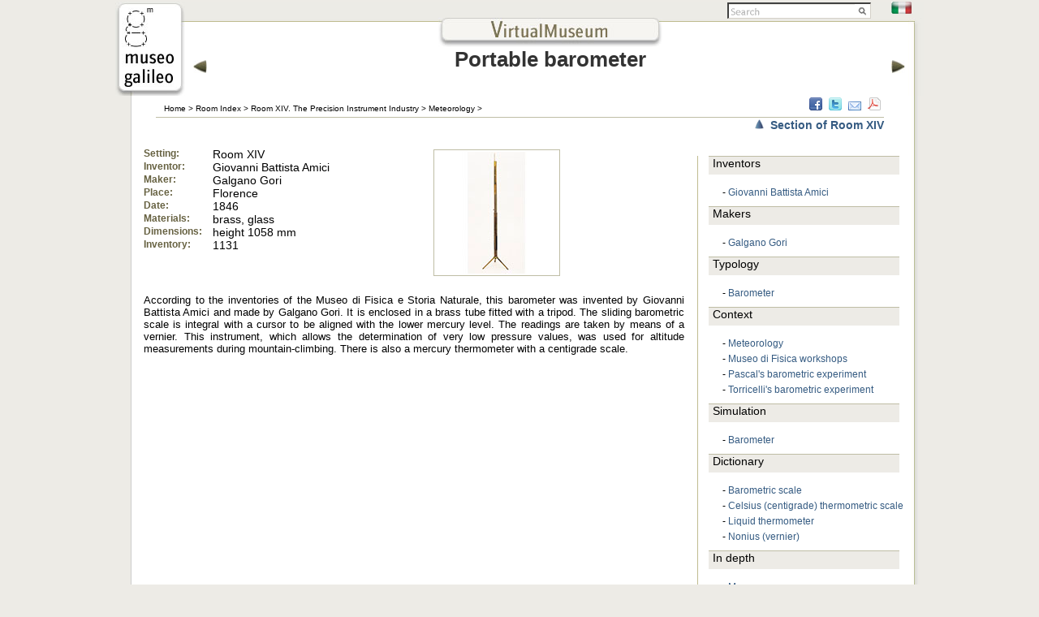

--- FILE ---
content_type: text/html; charset=utf-8
request_url: https://catalogue.museogalileo.it/object/PortableBarometer.html
body_size: 11750
content:
<!DOCTYPE html SYSTEM "about:legacy-compat">
<html lang="en">
<head>
<meta http-equiv="Content-Type" content="text/html; charset=utf-8">
<title>Museo Galileo - Portable barometer</title>
<link href="../css/stili.css" rel="stylesheet" type="text/css">
<link href="../css/print.css" rel="stylesheet" type="text/css" media="print">
<script type="text/javascript">
//<![CDATA[

/* apertura link esterni all'applicazione in un'altra finestra */
function inizializza() {
a = document.getElementsByTagName('A');
for(i=0;a[i];i++) if(a[i].className.indexOf('linklist1') != -1) {
a[i].title += " [the link opens a new window]";
a[i].onclick = function () {window.open(this.href, '_linklist');return false;};
a[i].onkeypress = function (e) {
k = (e) ? e.keyCode : window.event.keyCode;
if(k==13) {
window.open(this.href, '_linklist1');
return false;
}
}
}
}

function MM_CheckFlashVersion(reqVerStr,msg){
  with(navigator){
    var isIE  = (appVersion.indexOf("MSIE") != -1 && userAgent.indexOf("Opera") == -1);
    var isWin = (appVersion.toLowerCase().indexOf("win") != -1);
    if (!isIE || !isWin){  
      var flashVer = -1;
      if (plugins && plugins.length > 0){
        var desc = plugins["Shockwave Flash"] ? plugins["Shockwave Flash"].description : "";
        desc = plugins["Shockwave Flash 2.0"] ? plugins["Shockwave Flash 2.0"].description : desc;
        if (desc == "") flashVer = -1;
        else{
          var descArr = desc.split(" ");
          var tempArrMajor = descArr[2].split(".");
          var verMajor = tempArrMajor[0];
          var tempArrMinor = (descArr[3] != "") ? descArr[3].split("r") : descArr[4].split("r");
          var verMinor = (tempArrMinor[1] > 0) ? tempArrMinor[1] : 0;
          flashVer =  parseFloat(verMajor + "." + verMinor);
        }
      }
      // WebTV has Flash Player 4 or lower -- too low for video
      else if (userAgent.toLowerCase().indexOf("webtv") != -1) flashVer = 4.0;

      var verArr = reqVerStr.split(",");
      var reqVer = parseFloat(verArr[0] + "." + verArr[2]);
  
      if (flashVer < reqVer){
        if (confirm(msg))
          window.location = "https://www.adobe.com/shockwave/download/download.cgi?P1_Prod_Version=ShockwaveFlash";
      }
    }
  } 
}

function MM_swapImgRestore() { //v3.0
  var i,x,a=document.MM_sr; for(i=0;a&&i<a.length&&(x=a[i])&&x.oSrc;i++) x.src=x.oSrc;
}
function MM_preloadImages() { //v3.0
  var d=document; if(d.images){ if(!d.MM_p) d.MM_p=new Array();
    var i,j=d.MM_p.length,a=MM_preloadImages.arguments; for(i=0; i<a.length; i++)
    if (a[i].indexOf("#")!=0){ d.MM_p[j]=new Image; d.MM_p[j++].src=a[i];}}
}

function MM_findObj(n, d) { //v4.01
  var p,i,x;  if(!d) d=document; if((p=n.indexOf("?"))>0&&parent.frames.length) {
    d=parent.frames[n.substring(p+1)].document; n=n.substring(0,p);}
  if(!(x=d[n])&&d.all) x=d.all[n]; for (i=0;!x&&i<d.forms.length;i++) x=d.forms[i][n];
  for(i=0;!x&&d.layers&&i<d.layers.length;i++) x=MM_findObj(n,d.layers[i].document);
  if(!x && d.getElementById) x=d.getElementById(n); return x;
}

function MM_swapImage() { //v3.0
  var i,j=0,x,a=MM_swapImage.arguments; document.MM_sr=new Array; for(i=0;i<(a.length-2);i+=3)
   if ((x=MM_findObj(a[i]))!=null){document.MM_sr[j++]=x; if(!x.oSrc) x.oSrc=x.src; x.src=a[i+2];}
}

//]]>
</script></head>
<body onload="inizializza()">
<!-- Google Tag Manager -->
<noscript><iframe src="//www.googletagmanager.com/ns.html?id=GTM-M4HQ3G"
height="0" width="0" style="display:none;visibility:hidden"></iframe></noscript>
<script>(function(w,d,s,l,i){w[l]=w[l]||[];w[l].push({'gtm.start':
new Date().getTime(),event:'gtm.js'});var f=d.getElementsByTagName(s)[0],
j=d.createElement(s),dl=l!='dataLayer'?'&l='+l:'';j.async=true;j.src=
'//www.googletagmanager.com/gtm.js?id='+i+dl;f.parentNode.insertBefore(j,f);
})(window,document,'script','dataLayer','GTM-M4HQ3G');</script>
<!-- End Google Tag Manager --><div class="box">
<div class="header">
<div id="headerSx"><a href="https://www.museogalileo.it/en" class="linklist1"><img src="../imm_layout/logo.jpg" alt="Museo Galileo"></a></div>
<div id="headerDx">
<div id="lingua"><a href="https://catalogo.museogalileo.it/oggetto/BarometroPortatile.html"><img src="../imm_layout/it.jpg" alt="italiano"></a></div>
<div id="cerca">
<form action="https://search.museogalileo.it/virtualmuseum/index.html" method="get" id="cercaSito" onclick="target='_blank';"><fieldset>
<input type="text" name="q" class="searchInput" value=""><input type="submit" class="searchSubmit" value="">
</fieldset></form>
<script type="text/javascript">
//<![CDATA[
    (function(){
        var f = document.getElementById('cercaSito');
        if (f && f.q){
            var q = f.q;
            var l = location;
            var b = function(){
                if (q.value == ''){
                    q.style.background = 'url(../imm_layout/sfondosearch.gif) left no-repeat';
                }
            };
            var f = function(){
                q.style.background = '#ffffff';
            };
            q.onfocus = f;
            q.onblur = b;
        }
        if(!/[&?]q=[^&]/.test(l.search)){
            b();
        }
    })();
//]]>
</script></div>
<div id="headerCentro">
<div class="headerLeft">
<div id="back"><a href="../object/MaiocchisTensionHygrometer.html" onmouseout="MM_swapImgRestore()" onmouseover="MM_swapImage('Image10','','../imm_layout/back_over.jpg',1)"><img src="../imm_layout/back.jpg" alt="previous" id="Image10"></a></div>
<div id="intestazione"><a href="../index.html"><img src="../imm_layout/eintestazione.jpg" alt="Virtual Museum"></a></div>
<div class="titoloSala">Portable barometer<span class="titoletto2Sala"><br></span>
</div>
</div>
<div id="next"><a href="../object/PsychrometerWetDryBulbThermometer.html" onmouseout="MM_swapImgRestore()" onmouseover="MM_swapImage('Image11','','../imm_layout/next_over.jpg',1)"><img src="../imm_layout/next.jpg" alt="next" id="Image11"></a></div>
</div>
</div>
</div>
<div class="ombraInf"><div class="centro"><div class="contenitore">
<div id="sottoHeader">
<div>
<div id="briciole">
<a href="../index.html">Home</a> &gt; <a href="../index/IndexObjectsByRoom.html">Room Index</a> &gt; <a href="../room/RoomXIV.html">Room XIV. The Precision Instrument Industry</a> &gt; <a href="../section/Meteorology.html">Meteorology</a> &gt; </div>
<div id="condivisioni">
<a title="Share on Facebook" href="https://www.facebook.com/sharer.php?u=https://catalogue.museogalileo.it/object/PortableBarometer.html&amp;t=Museo%20Galileo%20-%20Portable%20barometer"><img src="../imm_layout/01Facebook.png" alt="Share on Facebook"></a><a title="Share on Twitter" href="https://twitter.com/home?status=Museo%20Galileo%20-%20Portable%20barometer%20https://catalogue.museogalileo.it/object/PortableBarometer.html"><img src="../imm_layout/02Twitter.png" alt="Share on Twitter"></a><a title="Share by e-mail" href="mailto:?subject=Museo%20Galileo%20-%20Portable%20barometer&amp;body=https://catalogue.museogalileo.it/object/PortableBarometer.html"><img src="../imm_layout/03Mail.png" alt="Share by e-mail"></a><a title="Convert to PDF" href="https://www.web2pdfconvert.com/convert.aspx?cURL=https://catalogue.museogalileo.it/object/PortableBarometer.html&amp;title=Museo%20Galileo%20-%20Portable%20barometer"><img src="../imm_layout/acrobat.png" alt="Convert to PDF"></a>
</div>
</div>
<div class="clear"></div>
<div id="elenco_sale">
<a href="../section/Meteorology.html"><img src="../imm_layout/up.png" alt="up"></a>  <a href="../section/Meteorology.html">Section of Room XIV</a>
</div>
</div>
<div id="VideoTesto"></div>
<div id="ColonnaSx">
<div class="strumento_info"><ul>
<li><ul class="strumento_dati">
<li>
<div class="labelcampi">Setting:</div>
<div class="valorecampi">Room XIV</div>
</li>
<li>
<div class="labelcampi">Inventor:</div>
<div class="valorecampi">Giovanni Battista Amici</div>
</li>
<li>
<div class="labelcampi">Maker:</div>
<div class="valorecampi">Galgano Gori</div>
</li>
<li>
<div class="labelcampi">Place:</div>
<div class="valorecampi">Florence</div>
</li>
<li>
<div class="labelcampi">Date:</div>
<div class="valorecampi">1846</div>
</li>
<li>
<div class="labelcampi">Materials:</div>
<div class="valorecampi">brass, glass</div>
</li>
<li>
<div class="labelcampi">Dimensions:</div>
<div class="valorecampi">height 1058 mm</div>
</li>
<li>
<div class="labelcampi">Inventory:</div>
<div class="valorecampi">1131</div>
</li>
</ul></li>
<li><ul class="strumento_immagini"><li class="immagini"><a href="../gallery/PortableBarometer_n01.html"><img class="img_strumento" src="/images/cat/oggetti_150/8855_3082_0738-001_150.jpg" alt="Portable barometer (Inv. 1131)"></a></li></ul></li>
</ul></div>
<div class="clear"></div>
<div class="strumento_testo" style=""><div xmlns="https://www.w3.org/1999/xhtml" class="Section1"><p class="Normal-H" style="text-align:justify;text-justify:inter-ideograph;">According to the inventories of the Museo di Fisica e Storia Naturale, this barometer was invented by Giovanni Battista Amici and made by Galgano Gori. It is enclosed in a brass tube fitted with a tripod. The sliding barometric scale is integral with a cursor to be aligned with the lower mercury level. The readings are taken by means of a vernier. This instrument, which allows the determination of very low pressure values, was used for altitude measurements during mountain-climbing. There is also a mercury thermometer with a centigrade scale.</p></div></div>
</div>
<div id="ColonnaDx"><div id="riga">
<div class="striscia_grigia_esplora">Inventors</div><ul class="menu_link"><li>- <a href="../biography/GiovanniBattistaAmici.html">Giovanni Battista Amici</a>
</li></ul><div class="striscia_grigia_esplora">Makers</div><ul class="menu_link"><li>- <a href="../biography/GalganoGori.html">Galgano Gori</a>
</li></ul><div class="striscia_grigia_esplora">Typology</div><ul class="menu_link"><li>- <a href="../indepth/Barometer.html">Barometer</a>
</li></ul><div class="striscia_grigia_esplora">Context</div><ul class="menu_link"><li>- <a href="../multimedia/Meteorology.html">Meteorology</a>
</li>
<li>- <a href="../multimedia/MuseoFisicaWorkshops.html">Museo di Fisica workshops</a>
</li>
<li>- <a href="../multimedia/PascalsBarometricExperiment.html">Pascal's barometric experiment</a>
</li>
<li>- <a href="../multimedia/TorricellisBarometricExperiment.html">Torricelli's barometric experiment</a>
</li></ul><div class="striscia_grigia_esplora">Simulation</div><ul class="menu_link"><li>- <a href="../multimedia/Barometer.html">Barometer</a>
</li></ul><div class="striscia_grigia_esplora">Dictionary</div><ul class="menu_link"><li>- <a href="../indepth/BarometricScale.html">Barometric scale</a>
</li>
<li>- <a href="../indepth/ThermometricScales.html#203902">Celsius (centigrade) thermometric scale</a>
</li>
<li>- <a href="../indepth/Thermometer.html#204303">Liquid thermometer</a>
</li>
<li>- <a href="../indepth/NoniusVernier.html">Nonius (vernier)</a>
</li></ul><div class="striscia_grigia_esplora">In depth</div><ul class="menu_link"><li>- <a href="../indepth/Mercury.html">Mercury</a>
</li></ul><div class="striscia_grigia_esplora">Related places</div><ul class="menu_link"><li>- <a href="../indepth/MuseoFisicaStoriaNaturale.html">Museo di Fisica e Storia Naturale</a>
</li></ul></div></div>
</div></div></div>
<div id="footer">© 2010-2015 <a href="https://www.museogalileo.it/en">Museo Galileo - Institute and Museum of the History of Science</a> · Piazza dei Giudici 1 · 50122 Florence · ITALY</div>
</div>
</body>
</html>


--- FILE ---
content_type: text/css
request_url: https://catalogue.museogalileo.it/css/print.css
body_size: 1365
content:
/* CSS Document */

/* -----------------------------------------------
Catalogo multimediale basic style: print-link.css
[the best resolution 1024x768]
last edit:  2010.05.05
----------------------------------------------- */
/*gestione elementi comuni*/
body {
	font-family:"Times New Roman", Times, serif;
	font-size:16pt;
	}
div.box {
	width:auto;
	}
p.Normal-H {
	font-size:14pt;
	}
div#ColonnaSx {
	width:100%;
	font-size:16pt;
	}
	
div#ColonnaSx_intro {
	width:auto;
	height:auto;
	}
	
div#testo {
overflow:hidden}

div#sottoHeader, div#ColonnaDx, div#riga, div#back, div#next, div#lingua, div#headerSx, div#intestazione, div#switch, div#VideoTesto, div#footer, div.intro_tema_foto{
	display:none;
	}
div#footer{
	font-size:12pt;
	}
div.striscia_grigia_tema{
	font-size:14pt;
	}
	
/*gestione elementi specifici delle sale*/
div.strumentosala_testo p{
	font-size:14pt;
	}
	
/*gestione elementi specifici delle sezioni*/
div.intro_tema_testo{
	width:auto;
	}
			
/*gestione elementi specifici degli strumenti*/
div.labelcampi{
	font-size:12pt;
	}
div.valorecampi{
	font-size:12pt;
	}
/*gestione elementi specifici dei  multimediali*/

div.appr_testo{
	width:80%;
	}
div.appr_titolo{
	font-size:14pt;
	}

/*gestione elementi specifici delle  biografie*/
div.biografie_testo {
	width:80%;
	}
